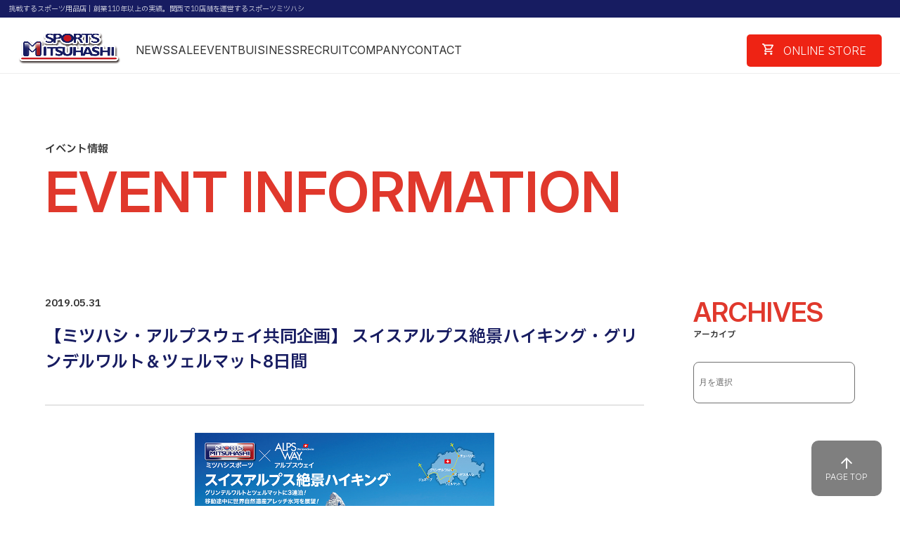

--- FILE ---
content_type: text/html; charset=UTF-8
request_url: https://www.3284.net/%E3%80%90%E3%83%9F%E3%83%84%E3%83%8F%E3%82%B7%E3%83%BB%E3%82%A2%E3%83%AB%E3%83%97%E3%82%B9%E3%82%A6%E3%82%A7%E3%82%A4%E5%85%B1%E5%90%8C%E4%BC%81%E7%94%BB%E3%80%91-%E3%82%B9%E3%82%A4%E3%82%B9%E3%82%A2/
body_size: 10320
content:

<!DOCTYPE html>
<html lang="ja">
<head>

<meta charset="UTF-8">
<meta name="viewport" content="width=device-width, initial-scale=1.0">
<link rel="shortcut icon" href="https://www.3284.net/wp-content/themes/mitsuhashi/assets/img/common/favicon.ico">
<link rel="stylesheet" href="https://www.3284.net/wp-content/themes/mitsuhashi/assets/css/style.css">
<link rel="stylesheet" href="https://www.3284.net/wp-content/themes/mitsuhashi/assets/css/swiper-bundle.min.css">
<link rel="stylesheet" href="https://www.3284.net/wp-content/themes/mitsuhashi/assets/css/slick.css">
<link rel="stylesheet" href="https://www.3284.net/wp-content/themes/mitsuhashi/assets/css/under.css">
<!--Google マテリアル-->
<link rel="preconnect" href="https://fonts.googleapis.com">
<link rel="stylesheet" href="https://fonts.googleapis.com/css2?family=Material+Symbols+Outlined:opsz,wght,FILL,GRAD@20..48,100..700,0..1,-50..200&icon_names=chevron_right" />
<!--Google fonts-->
<link rel="preconnect" href="https://fonts.googleapis.com">
<link rel="preconnect" href="https://fonts.gstatic.com" crossorigin>
<link href="https://fonts.googleapis.com/css2?family=IBM+Plex+Sans+JP:wght@100;200;300;400;500;600;700&family=Inter:ital,opsz,wght@0,14..32,100..900;1,14..32,100..900&display=swap" rel="stylesheet">
<!-- Material Icons 全バージョン読み込み -->
<link href="https://fonts.googleapis.com/icon?family=Material+Icons" rel="stylesheet">
<link href="https://fonts.googleapis.com/icon?family=Material+Icons+Outlined" rel="stylesheet">
<link href="https://fonts.googleapis.com/icon?family=Material+Icons+Round" rel="stylesheet">
<link href="https://fonts.googleapis.com/icon?family=Material+Icons+Sharp" rel="stylesheet">
<link href="https://fonts.googleapis.com/icon?family=Material+Icons+Two+Tone" rel="stylesheet">
<link rel="stylesheet" href="https://fonts.googleapis.com/css2?family=Material+Symbols+Outlined:opsz,wght,FILL,GRAD@20..48,100..700,0..1,-50..200&icon_names=keyboard_arrow_down" />

<meta name='robots' content='max-image-preview:large' />
<link rel="alternate" type="application/rss+xml" title="スポーツミツハシ｜京都・奈良でシェアNo1のスポーツ用品店 &raquo; 【ミツハシ・アルプスウェイ共同企画】 スイスアルプス絶景ハイキング・グリンデルワルト＆ツェルマット8日間 のコメントのフィード" href="https://www.3284.net/%e3%80%90%e3%83%9f%e3%83%84%e3%83%8f%e3%82%b7%e3%83%bb%e3%82%a2%e3%83%ab%e3%83%97%e3%82%b9%e3%82%a6%e3%82%a7%e3%82%a4%e5%85%b1%e5%90%8c%e4%bc%81%e7%94%bb%e3%80%91-%e3%82%b9%e3%82%a4%e3%82%b9%e3%82%a2/feed/" />

<!-- SEO SIMPLE PACK 3.6.2 -->
<title>【ミツハシ・アルプスウェイ共同企画】 スイスアルプス絶景ハイキング・グリンデルワルト＆ツェルマット8日間 | スポーツミツハシ｜京都・奈良でシェアNo1のスポーツ用品店</title>
<meta name="description" content="【こちらのイベントは終了しました】 　 ミツハシと海外ハイキング専門店 アルプスウェイの共同企画! 　 スイスの2大山岳リゾート アイガー直下のグリンデルワルトと マッターホルン山麓の ツェルマットに3連泊し、 コンパクトな日程でハイキング">
<link rel="canonical" href="https://www.3284.net/%e3%80%90%e3%83%9f%e3%83%84%e3%83%8f%e3%82%b7%e3%83%bb%e3%82%a2%e3%83%ab%e3%83%97%e3%82%b9%e3%82%a6%e3%82%a7%e3%82%a4%e5%85%b1%e5%90%8c%e4%bc%81%e7%94%bb%e3%80%91-%e3%82%b9%e3%82%a4%e3%82%b9%e3%82%a2/">
<meta property="og:locale" content="ja_JP">
<meta property="og:type" content="article">
<meta property="og:image" content="https://www.3284.net/wp-content/uploads/2019/05/mitsuhashi_alpsway_2019-1HP.jpg">
<meta property="og:title" content="【ミツハシ・アルプスウェイ共同企画】 スイスアルプス絶景ハイキング・グリンデルワルト＆ツェルマット8日間 | スポーツミツハシ｜京都・奈良でシェアNo1のスポーツ用品店">
<meta property="og:description" content="【こちらのイベントは終了しました】 　 ミツハシと海外ハイキング専門店 アルプスウェイの共同企画! 　 スイスの2大山岳リゾート アイガー直下のグリンデルワルトと マッターホルン山麓の ツェルマットに3連泊し、 コンパクトな日程でハイキング">
<meta property="og:url" content="https://www.3284.net/%e3%80%90%e3%83%9f%e3%83%84%e3%83%8f%e3%82%b7%e3%83%bb%e3%82%a2%e3%83%ab%e3%83%97%e3%82%b9%e3%82%a6%e3%82%a7%e3%82%a4%e5%85%b1%e5%90%8c%e4%bc%81%e7%94%bb%e3%80%91-%e3%82%b9%e3%82%a4%e3%82%b9%e3%82%a2/">
<meta property="og:site_name" content="スポーツミツハシ｜京都・奈良でシェアNo1のスポーツ用品店">
<meta name="twitter:card" content="summary">
<!-- / SEO SIMPLE PACK -->

<script type="text/javascript">
window._wpemojiSettings = {"baseUrl":"https:\/\/s.w.org\/images\/core\/emoji\/14.0.0\/72x72\/","ext":".png","svgUrl":"https:\/\/s.w.org\/images\/core\/emoji\/14.0.0\/svg\/","svgExt":".svg","source":{"concatemoji":"https:\/\/www.3284.net\/wp-includes\/js\/wp-emoji-release.min.js"}};
/*! This file is auto-generated */
!function(e,a,t){var n,r,o,i=a.createElement("canvas"),p=i.getContext&&i.getContext("2d");function s(e,t){var a=String.fromCharCode,e=(p.clearRect(0,0,i.width,i.height),p.fillText(a.apply(this,e),0,0),i.toDataURL());return p.clearRect(0,0,i.width,i.height),p.fillText(a.apply(this,t),0,0),e===i.toDataURL()}function c(e){var t=a.createElement("script");t.src=e,t.defer=t.type="text/javascript",a.getElementsByTagName("head")[0].appendChild(t)}for(o=Array("flag","emoji"),t.supports={everything:!0,everythingExceptFlag:!0},r=0;r<o.length;r++)t.supports[o[r]]=function(e){if(p&&p.fillText)switch(p.textBaseline="top",p.font="600 32px Arial",e){case"flag":return s([127987,65039,8205,9895,65039],[127987,65039,8203,9895,65039])?!1:!s([55356,56826,55356,56819],[55356,56826,8203,55356,56819])&&!s([55356,57332,56128,56423,56128,56418,56128,56421,56128,56430,56128,56423,56128,56447],[55356,57332,8203,56128,56423,8203,56128,56418,8203,56128,56421,8203,56128,56430,8203,56128,56423,8203,56128,56447]);case"emoji":return!s([129777,127995,8205,129778,127999],[129777,127995,8203,129778,127999])}return!1}(o[r]),t.supports.everything=t.supports.everything&&t.supports[o[r]],"flag"!==o[r]&&(t.supports.everythingExceptFlag=t.supports.everythingExceptFlag&&t.supports[o[r]]);t.supports.everythingExceptFlag=t.supports.everythingExceptFlag&&!t.supports.flag,t.DOMReady=!1,t.readyCallback=function(){t.DOMReady=!0},t.supports.everything||(n=function(){t.readyCallback()},a.addEventListener?(a.addEventListener("DOMContentLoaded",n,!1),e.addEventListener("load",n,!1)):(e.attachEvent("onload",n),a.attachEvent("onreadystatechange",function(){"complete"===a.readyState&&t.readyCallback()})),(e=t.source||{}).concatemoji?c(e.concatemoji):e.wpemoji&&e.twemoji&&(c(e.twemoji),c(e.wpemoji)))}(window,document,window._wpemojiSettings);
</script>
<style type="text/css">
img.wp-smiley,
img.emoji {
	display: inline !important;
	border: none !important;
	box-shadow: none !important;
	height: 1em !important;
	width: 1em !important;
	margin: 0 0.07em !important;
	vertical-align: -0.1em !important;
	background: none !important;
	padding: 0 !important;
}
</style>
	<link rel='stylesheet' id='wp-block-library-css' href='https://www.3284.net/wp-includes/css/dist/block-library/style.min.css' type='text/css' media='all' />
<link rel='stylesheet' id='classic-theme-styles-css' href='https://www.3284.net/wp-includes/css/classic-themes.min.css' type='text/css' media='all' />
<style id='global-styles-inline-css' type='text/css'>
body{--wp--preset--color--black: #000000;--wp--preset--color--cyan-bluish-gray: #abb8c3;--wp--preset--color--white: #ffffff;--wp--preset--color--pale-pink: #f78da7;--wp--preset--color--vivid-red: #cf2e2e;--wp--preset--color--luminous-vivid-orange: #ff6900;--wp--preset--color--luminous-vivid-amber: #fcb900;--wp--preset--color--light-green-cyan: #7bdcb5;--wp--preset--color--vivid-green-cyan: #00d084;--wp--preset--color--pale-cyan-blue: #8ed1fc;--wp--preset--color--vivid-cyan-blue: #0693e3;--wp--preset--color--vivid-purple: #9b51e0;--wp--preset--gradient--vivid-cyan-blue-to-vivid-purple: linear-gradient(135deg,rgba(6,147,227,1) 0%,rgb(155,81,224) 100%);--wp--preset--gradient--light-green-cyan-to-vivid-green-cyan: linear-gradient(135deg,rgb(122,220,180) 0%,rgb(0,208,130) 100%);--wp--preset--gradient--luminous-vivid-amber-to-luminous-vivid-orange: linear-gradient(135deg,rgba(252,185,0,1) 0%,rgba(255,105,0,1) 100%);--wp--preset--gradient--luminous-vivid-orange-to-vivid-red: linear-gradient(135deg,rgba(255,105,0,1) 0%,rgb(207,46,46) 100%);--wp--preset--gradient--very-light-gray-to-cyan-bluish-gray: linear-gradient(135deg,rgb(238,238,238) 0%,rgb(169,184,195) 100%);--wp--preset--gradient--cool-to-warm-spectrum: linear-gradient(135deg,rgb(74,234,220) 0%,rgb(151,120,209) 20%,rgb(207,42,186) 40%,rgb(238,44,130) 60%,rgb(251,105,98) 80%,rgb(254,248,76) 100%);--wp--preset--gradient--blush-light-purple: linear-gradient(135deg,rgb(255,206,236) 0%,rgb(152,150,240) 100%);--wp--preset--gradient--blush-bordeaux: linear-gradient(135deg,rgb(254,205,165) 0%,rgb(254,45,45) 50%,rgb(107,0,62) 100%);--wp--preset--gradient--luminous-dusk: linear-gradient(135deg,rgb(255,203,112) 0%,rgb(199,81,192) 50%,rgb(65,88,208) 100%);--wp--preset--gradient--pale-ocean: linear-gradient(135deg,rgb(255,245,203) 0%,rgb(182,227,212) 50%,rgb(51,167,181) 100%);--wp--preset--gradient--electric-grass: linear-gradient(135deg,rgb(202,248,128) 0%,rgb(113,206,126) 100%);--wp--preset--gradient--midnight: linear-gradient(135deg,rgb(2,3,129) 0%,rgb(40,116,252) 100%);--wp--preset--duotone--dark-grayscale: url('#wp-duotone-dark-grayscale');--wp--preset--duotone--grayscale: url('#wp-duotone-grayscale');--wp--preset--duotone--purple-yellow: url('#wp-duotone-purple-yellow');--wp--preset--duotone--blue-red: url('#wp-duotone-blue-red');--wp--preset--duotone--midnight: url('#wp-duotone-midnight');--wp--preset--duotone--magenta-yellow: url('#wp-duotone-magenta-yellow');--wp--preset--duotone--purple-green: url('#wp-duotone-purple-green');--wp--preset--duotone--blue-orange: url('#wp-duotone-blue-orange');--wp--preset--font-size--small: 13px;--wp--preset--font-size--medium: 20px;--wp--preset--font-size--large: 36px;--wp--preset--font-size--x-large: 42px;--wp--preset--spacing--20: 0.44rem;--wp--preset--spacing--30: 0.67rem;--wp--preset--spacing--40: 1rem;--wp--preset--spacing--50: 1.5rem;--wp--preset--spacing--60: 2.25rem;--wp--preset--spacing--70: 3.38rem;--wp--preset--spacing--80: 5.06rem;}:where(.is-layout-flex){gap: 0.5em;}body .is-layout-flow > .alignleft{float: left;margin-inline-start: 0;margin-inline-end: 2em;}body .is-layout-flow > .alignright{float: right;margin-inline-start: 2em;margin-inline-end: 0;}body .is-layout-flow > .aligncenter{margin-left: auto !important;margin-right: auto !important;}body .is-layout-constrained > .alignleft{float: left;margin-inline-start: 0;margin-inline-end: 2em;}body .is-layout-constrained > .alignright{float: right;margin-inline-start: 2em;margin-inline-end: 0;}body .is-layout-constrained > .aligncenter{margin-left: auto !important;margin-right: auto !important;}body .is-layout-constrained > :where(:not(.alignleft):not(.alignright):not(.alignfull)){max-width: var(--wp--style--global--content-size);margin-left: auto !important;margin-right: auto !important;}body .is-layout-constrained > .alignwide{max-width: var(--wp--style--global--wide-size);}body .is-layout-flex{display: flex;}body .is-layout-flex{flex-wrap: wrap;align-items: center;}body .is-layout-flex > *{margin: 0;}:where(.wp-block-columns.is-layout-flex){gap: 2em;}.has-black-color{color: var(--wp--preset--color--black) !important;}.has-cyan-bluish-gray-color{color: var(--wp--preset--color--cyan-bluish-gray) !important;}.has-white-color{color: var(--wp--preset--color--white) !important;}.has-pale-pink-color{color: var(--wp--preset--color--pale-pink) !important;}.has-vivid-red-color{color: var(--wp--preset--color--vivid-red) !important;}.has-luminous-vivid-orange-color{color: var(--wp--preset--color--luminous-vivid-orange) !important;}.has-luminous-vivid-amber-color{color: var(--wp--preset--color--luminous-vivid-amber) !important;}.has-light-green-cyan-color{color: var(--wp--preset--color--light-green-cyan) !important;}.has-vivid-green-cyan-color{color: var(--wp--preset--color--vivid-green-cyan) !important;}.has-pale-cyan-blue-color{color: var(--wp--preset--color--pale-cyan-blue) !important;}.has-vivid-cyan-blue-color{color: var(--wp--preset--color--vivid-cyan-blue) !important;}.has-vivid-purple-color{color: var(--wp--preset--color--vivid-purple) !important;}.has-black-background-color{background-color: var(--wp--preset--color--black) !important;}.has-cyan-bluish-gray-background-color{background-color: var(--wp--preset--color--cyan-bluish-gray) !important;}.has-white-background-color{background-color: var(--wp--preset--color--white) !important;}.has-pale-pink-background-color{background-color: var(--wp--preset--color--pale-pink) !important;}.has-vivid-red-background-color{background-color: var(--wp--preset--color--vivid-red) !important;}.has-luminous-vivid-orange-background-color{background-color: var(--wp--preset--color--luminous-vivid-orange) !important;}.has-luminous-vivid-amber-background-color{background-color: var(--wp--preset--color--luminous-vivid-amber) !important;}.has-light-green-cyan-background-color{background-color: var(--wp--preset--color--light-green-cyan) !important;}.has-vivid-green-cyan-background-color{background-color: var(--wp--preset--color--vivid-green-cyan) !important;}.has-pale-cyan-blue-background-color{background-color: var(--wp--preset--color--pale-cyan-blue) !important;}.has-vivid-cyan-blue-background-color{background-color: var(--wp--preset--color--vivid-cyan-blue) !important;}.has-vivid-purple-background-color{background-color: var(--wp--preset--color--vivid-purple) !important;}.has-black-border-color{border-color: var(--wp--preset--color--black) !important;}.has-cyan-bluish-gray-border-color{border-color: var(--wp--preset--color--cyan-bluish-gray) !important;}.has-white-border-color{border-color: var(--wp--preset--color--white) !important;}.has-pale-pink-border-color{border-color: var(--wp--preset--color--pale-pink) !important;}.has-vivid-red-border-color{border-color: var(--wp--preset--color--vivid-red) !important;}.has-luminous-vivid-orange-border-color{border-color: var(--wp--preset--color--luminous-vivid-orange) !important;}.has-luminous-vivid-amber-border-color{border-color: var(--wp--preset--color--luminous-vivid-amber) !important;}.has-light-green-cyan-border-color{border-color: var(--wp--preset--color--light-green-cyan) !important;}.has-vivid-green-cyan-border-color{border-color: var(--wp--preset--color--vivid-green-cyan) !important;}.has-pale-cyan-blue-border-color{border-color: var(--wp--preset--color--pale-cyan-blue) !important;}.has-vivid-cyan-blue-border-color{border-color: var(--wp--preset--color--vivid-cyan-blue) !important;}.has-vivid-purple-border-color{border-color: var(--wp--preset--color--vivid-purple) !important;}.has-vivid-cyan-blue-to-vivid-purple-gradient-background{background: var(--wp--preset--gradient--vivid-cyan-blue-to-vivid-purple) !important;}.has-light-green-cyan-to-vivid-green-cyan-gradient-background{background: var(--wp--preset--gradient--light-green-cyan-to-vivid-green-cyan) !important;}.has-luminous-vivid-amber-to-luminous-vivid-orange-gradient-background{background: var(--wp--preset--gradient--luminous-vivid-amber-to-luminous-vivid-orange) !important;}.has-luminous-vivid-orange-to-vivid-red-gradient-background{background: var(--wp--preset--gradient--luminous-vivid-orange-to-vivid-red) !important;}.has-very-light-gray-to-cyan-bluish-gray-gradient-background{background: var(--wp--preset--gradient--very-light-gray-to-cyan-bluish-gray) !important;}.has-cool-to-warm-spectrum-gradient-background{background: var(--wp--preset--gradient--cool-to-warm-spectrum) !important;}.has-blush-light-purple-gradient-background{background: var(--wp--preset--gradient--blush-light-purple) !important;}.has-blush-bordeaux-gradient-background{background: var(--wp--preset--gradient--blush-bordeaux) !important;}.has-luminous-dusk-gradient-background{background: var(--wp--preset--gradient--luminous-dusk) !important;}.has-pale-ocean-gradient-background{background: var(--wp--preset--gradient--pale-ocean) !important;}.has-electric-grass-gradient-background{background: var(--wp--preset--gradient--electric-grass) !important;}.has-midnight-gradient-background{background: var(--wp--preset--gradient--midnight) !important;}.has-small-font-size{font-size: var(--wp--preset--font-size--small) !important;}.has-medium-font-size{font-size: var(--wp--preset--font-size--medium) !important;}.has-large-font-size{font-size: var(--wp--preset--font-size--large) !important;}.has-x-large-font-size{font-size: var(--wp--preset--font-size--x-large) !important;}
.wp-block-navigation a:where(:not(.wp-element-button)){color: inherit;}
:where(.wp-block-columns.is-layout-flex){gap: 2em;}
.wp-block-pullquote{font-size: 1.5em;line-height: 1.6;}
</style>
<link rel='stylesheet' id='ez-toc-css' href='https://www.3284.net/wp-content/plugins/easy-table-of-contents/assets/css/screen.min.css' type='text/css' media='all' />
<style id='ez-toc-inline-css' type='text/css'>
div#ez-toc-container .ez-toc-title {font-size: 120%;}div#ez-toc-container .ez-toc-title {font-weight: 500;}div#ez-toc-container ul li {font-size: 95%;}div#ez-toc-container ul li {font-weight: 500;}div#ez-toc-container nav ul ul li {font-size: 90%;}
</style>
<script type='text/javascript' src='https://www.3284.net/wp-includes/js/jquery/jquery.min.js' id='jquery-core-js'></script>
<script type='text/javascript' src='https://www.3284.net/wp-includes/js/jquery/jquery-migrate.min.js' id='jquery-migrate-js'></script>
<link rel="https://api.w.org/" href="https://www.3284.net/wp-json/" /><link rel="alternate" type="application/json" href="https://www.3284.net/wp-json/wp/v2/posts/3767" /><link rel="EditURI" type="application/rsd+xml" title="RSD" href="https://www.3284.net/xmlrpc.php?rsd" />
<link rel="wlwmanifest" type="application/wlwmanifest+xml" href="https://www.3284.net/wp-includes/wlwmanifest.xml" />
<link rel='shortlink' href='https://www.3284.net/?p=3767' />
<link rel="alternate" type="application/json+oembed" href="https://www.3284.net/wp-json/oembed/1.0/embed?url=https%3A%2F%2Fwww.3284.net%2F%25e3%2580%2590%25e3%2583%259f%25e3%2583%2584%25e3%2583%258f%25e3%2582%25b7%25e3%2583%25bb%25e3%2582%25a2%25e3%2583%25ab%25e3%2583%2597%25e3%2582%25b9%25e3%2582%25a6%25e3%2582%25a7%25e3%2582%25a4%25e5%2585%25b1%25e5%2590%258c%25e4%25bc%2581%25e7%2594%25bb%25e3%2580%2591-%25e3%2582%25b9%25e3%2582%25a4%25e3%2582%25b9%25e3%2582%25a2%2F" />
<link rel="alternate" type="text/xml+oembed" href="https://www.3284.net/wp-json/oembed/1.0/embed?url=https%3A%2F%2Fwww.3284.net%2F%25e3%2580%2590%25e3%2583%259f%25e3%2583%2584%25e3%2583%258f%25e3%2582%25b7%25e3%2583%25bb%25e3%2582%25a2%25e3%2583%25ab%25e3%2583%2597%25e3%2582%25b9%25e3%2582%25a6%25e3%2582%25a7%25e3%2582%25a4%25e5%2585%25b1%25e5%2590%258c%25e4%25bc%2581%25e7%2594%25bb%25e3%2580%2591-%25e3%2582%25b9%25e3%2582%25a4%25e3%2582%25b9%25e3%2582%25a2%2F&#038;format=xml" />
<link rel="icon" href="https://www.3284.net/wp-content/uploads/2018/02/cropped-favicon-32x32.png" sizes="32x32" />
<link rel="icon" href="https://www.3284.net/wp-content/uploads/2018/02/cropped-favicon-192x192.png" sizes="192x192" />
<link rel="apple-touch-icon" href="https://www.3284.net/wp-content/uploads/2018/02/cropped-favicon-180x180.png" />
<meta name="msapplication-TileImage" content="https://www.3284.net/wp-content/uploads/2018/02/cropped-favicon-270x270.png" />
</head>
<body>
<div id="topanker" style="width:100%; height:1px;"></div>
<div class="top-info-bar">
  <p>挑戦するスポーツ用品店｜創業110年以上の実績。関西で10店舗を運営するスポーツミツハシ</p>
</div>
<header id="header" class="header">
<div class="haeder-left"> <a href="/" class="header-logo">
  <img src="https://www.3284.net/wp-content/themes/mitsuhashi/assets/img/common/header-logo.png" alt="Sports Mitsuhashi" width="244" height="79"
  </a>
  <nav class="header-nav">
    <ul>
      <li><a href="https://www.3284.net/news/" class="en">NEWS</a></li>
      <li><a href="https://www.3284.net/category/sale-information/" class="en">SALE</a></li>
      <li><a href="https://www.3284.net/category/event//" class="en">EVENT</a></li>
      <li><a href="https://www.3284.net/business/" class="en">BUISINESS</a></li>
      <li><a href="https://www.3284.net/comingsoon/" class="en">RECRUIT</a></li>
      <li><a href="https://www.3284.net/company/" class="en">COMPANY</a></li>
      <li><a href="https://www.3284.net/contact-form/" class="en">CONTACT</a></li>
    </ul>
  </nav>
</div>
<div class="haeder-right">
<a href="https://3284shop.com/?utm_source=corp&utm_medium=corp&utm_campaign=corp" target="_blank" rel="noreferrer" class="btn__online" target="_blank"><img src="https://www.3284.net/wp-content/themes/mitsuhashi/assets/img/common/cart.svg" alt="" width="16" height="16"> ONLINE STORE</a>
<button id="js-hamburger" type="button" class="hamburger" aria-controls="navigation" aria-expanded="false" aria-label="メニューを開く"> <span class="hamburger__line"></span><span class="hamburger__line"></span><span class="hamburger__line"></span></button>
<div id="navigation" class="header__nav-area menu-overlay sp" aria-hidden="true">
  <nav class="accordion-nav">
    <ul class="global-navigation__list">
      <li class="has-submenu"><a href="https://www.3284.net/" class="accordion-toggle">店舗一覧</a>
        <ul class="submenu">
            <li><a href="https://www.3284.net/shopguide#kyoto-1">京都Brownie伊勢丹店</a></li>
            <li><a href="https://www.3284.net/shopguide#kyoto-2">京都フラッグシップストア</a></li>
            <li><a href="https://www.3284.net/shopguide#kyoto-3">襷-TASUKI-（陸上競技専門店）</a></li>
            <li><a href="https://www.3284.net/shopguide#kyoto-4">アルプラザ城陽店</a></li>
            <li><a href="https://www.3284.net/shopguide#kyoto-5">イオンモール高の原店</a></li>
            <li><a href="https://www.3284.net/shopguide#osaka-1">京都Brownie高槻阪急スクエア店</a></li>
            <li><a href="https://www.3284.net/shopguide#osaka-2">近鉄上本町店</a></li>
            <li><a href="https://www.3284.net/shopguide#nara-1">イオンモール大和郡山店</a></li>
            <li><a href="https://www.3284.net/shopguide#shiga-1">フォレオ大津一里山店</a></li>
            <li><a href="https://www.3284.net/shopguide#hyogo-1">Well &#38; Fit 神戸阪急店</a></li>
            <li><a href="https://www.3284.net/shopguide#online-1">オンラインストア</a></li>
        </ul>
      </li>
    <li class="has-submenu"><a class="parent-a accordion-toggle" href="https://www.3284.net/">サービス</a>
        <ul class="submenu">
          <li><a href="https://3284shop.com/?utm_source=corp&utm_medium=corp&utm_campaign=corp" target="_blank" rel="noreferrer">オンラインストア</a></li>
          <li><a href="https://www.3284.net/sns/">公式SNS</a></li>
        </ul></li>
    <li class="has-submenu"><a class="parent-a accordion-toggle" href="https://www.3284.net/">企業情報</a>
        <ul class="submenu">
          <li><a href="https://www.3284.net/company#outline">企業情報</a></li>
          <li><a href="https://www.3284.net/company#philosophy">理念・ビジョン</a></li>
          <li><a href="https://www.3284.net/company#history">沿革</a></li>
        </ul></li>
    <li><a  class="parent-a" href="https://www.3284.net/comingsoon/">採用情報</a></li>
    <li class="has-submenu"><a class="accordion-toggle" href="https://www.3284.net/">お知らせ</a>
        <ul class="submenu">
          <li><a href="https://www.3284.net/news/">お知らせ</a></li>
          <li><a href="https://www.3284.net/category/sale-information/">セール情報</a></li>
          <li><a href="https://www.3284.net/category/event/">イベント情報</a></li>
        </ul></li>
    <li><a  class="parent-a" href="https://www.3284.net/contact-form/">お問い合わせ</a></li>
    </ul>
  </nav>
  <div class="sns-banner__list">
    <p class="sns-banner__title">スポーツミツハシ公式SNSアカウント</p>
    <ul class="">
      <li><a href="https://x.com/Sports3284?ref_src=twsrc%5Egoogle%7Ctwcamp%5Eserp%7Ctwgr%5Eauthor" class="sns-link" target="_blank"><img src="https://www.3284.net/wp-content/themes/mitsuhashi/assets/img/common/icon-x.png" alt="" width="78" height="78"></a></li>
      <li><a href="https://www.instagram.com/3284_sports.mitsuhashi/" class="sns-link" target="_blank"><img src="https://www.3284.net/wp-content/themes/mitsuhashi/assets/img/common/icon-instagram.png" alt="" width="87" height="87"></a></li>
      <li><a href="https://page.line.me/594ynhfh" class="sns-link" target="_blank"><img src="https://www.3284.net/wp-content/themes/mitsuhashi/assets/img/common/icon-line.png" alt="" width="78" height="78"></a></li>
      <li><a href="https://www.facebook.com/Sports3284/" class="sns-link" target="_blank"><img src="https://www.3284.net/wp-content/themes/mitsuhashi/assets/img/common/icon-facebook.png" alt="" width="85" height="85"></a></li>
    </ul>
  </div>
</div>
</header>
<main role="main" class="news_under-detail arceria">
  <section class="under-mv inner">
    <h1 class="under-mv__title">イベント情報</h1>
  <p class="under-mv__title--en">EVENT INFORMATION</p>
</section>

  <section class="detail inner -s">
    <div class="detail__main">
      <div class="detail__title-box">
            <p class="date">
              <time datetime="2019-05-31">
                2019.05.31              </time>
            </p>
        <h1 class="detail__title">
          【ミツハシ・アルプスウェイ共同企画】 スイスアルプス絶景ハイキング・グリンデルワルト＆ツェルマット8日間        </h1>
      </div>
      <div class="content__picture">
                <img width="800" height="543" src="https://www.3284.net/wp-content/uploads/2019/05/mitsuhashi_alpsway_2019-1HP.jpg" class="attachment-post-thumbnail size-post-thumbnail wp-post-image" alt="" decoding="async" loading="lazy" srcset="https://www.3284.net/wp-content/uploads/2019/05/mitsuhashi_alpsway_2019-1HP.jpg 800w, https://www.3284.net/wp-content/uploads/2019/05/mitsuhashi_alpsway_2019-1HP-300x204.jpg 300w, https://www.3284.net/wp-content/uploads/2019/05/mitsuhashi_alpsway_2019-1HP-768x521.jpg 768w" sizes="(max-width: 800px) 100vw, 800px" />              </div>
      <div class="detail__contents">
                
<p class="has-text-color has-vivid-red-color"> <strong>【こちらのイベントは終了しました】</strong> </p>



<p>　</p>



<p>ミツハシと海外ハイキング専門店<br> アルプスウェイの共同企画! </p>



<p>　</p>



<p>スイスの2大山岳リゾート<br> アイガー直下のグリンデルワルトと<br> マッターホルン山麓の<br> ツェルマットに3連泊し、<br> コンパクトな日程でハイキングを<br> たっぷり楽しむ欲張りなプラン。</p>



<p>　</p>



<p>前半はアイガー、メンヒ、<br> ユングフラウ三山を眺めながら<br> 牧歌的な風景の中での<br> ハイキングを楽しんだり、<br> 観光客でにぎわう<br> ユングフラウヨッホ展望台の<br> 喧騒から離れ、<br> ベルナー・オーバーランドの名峰を<br> 360度パノラマに望む<br> シルトホルン展望台を訪れます。</p>



<p>　</p>



<p>後半のツェルマットでは、<br> 4000ｍ級の高峰がずらりと並ぶ<br> 各展望台を巡りながら、<br> 美峰マッターホルンを<br> 様々な角度から捉える<br> ハイキングで締めくくります。</p>



<p>　</p>



<p>移動途中に立ち寄る絶景ポイント、<br> 世界遺産アレッチ氷河を<br> 南側から見渡せる<br> エッギスホルン展望台も<br> 楽しみの一つです。</p>



<p>　</p>



<p>スイスの絶景を<br> たっぷりと満喫できる、<br> 初めての海外ハイキングにも<br> オススメのツアーです。</p>



<p>　</p>



<p>◆日程：<br> 　2019/7/9(火)～11(木)<br> ◆料金：420,000円(関空発)<br> ◆募集人数：12名限定<br> 　(空き状況残り4名) ※5/23現在<br> 　<br> 　<br> 【お問合せ・お申込み先】<br> アルプスウェイ　大阪支店<br> Tel: <a href="TEL:06-6347-8984">06-6347-8984</a><br> Fax：06-6347-8986</p>



<p>　</p>



<p>〒530-0002<br> 大阪府大阪市北区曽根崎新地2-3-13<br> 若杉大阪駅前ビル6Ｆ<br> e-mall： osaka@fellow-travel.co.jp﻿</p>
              </div>
      <a class="btn back_btn" href="https://www.3284.net/news">
          <div class="arrow">
            <img loading="lazy" src="https://www.3284.net/wp-content/themes/mitsuhashi/assets/img/index/arrow.svg" alt="" width="96" height="96">
          </div>一覧へ戻る</a> </div>
<div class="sidebar">
      
<div id="sidebar">
  
  <div class="archive sidebar-section">
    <h2 class="toggle" data-target="#archive-list"> <span class="en">ARCHIVES</span> <span class="ja">アーカイブ</span> </h2>
    <div class="news-tab-select2">
		<select id="news-tab-select2" onchange="if(this.value) location.href=this.value;">
		  <option value="">月を選択</option>
		  	<option value='https://www.3284.net/2026/01/'> 2026年1月 &nbsp;(6)</option>
	<option value='https://www.3284.net/2025/12/'> 2025年12月 &nbsp;(13)</option>
	<option value='https://www.3284.net/2025/11/'> 2025年11月 &nbsp;(16)</option>
	<option value='https://www.3284.net/2025/10/'> 2025年10月 &nbsp;(15)</option>
	<option value='https://www.3284.net/2025/09/'> 2025年9月 &nbsp;(11)</option>
	<option value='https://www.3284.net/2025/08/'> 2025年8月 &nbsp;(15)</option>
	<option value='https://www.3284.net/2025/07/'> 2025年7月 &nbsp;(14)</option>
	<option value='https://www.3284.net/2025/06/'> 2025年6月 &nbsp;(14)</option>
	<option value='https://www.3284.net/2025/05/'> 2025年5月 &nbsp;(10)</option>
	<option value='https://www.3284.net/2025/04/'> 2025年4月 &nbsp;(15)</option>
	<option value='https://www.3284.net/2025/03/'> 2025年3月 &nbsp;(13)</option>
	<option value='https://www.3284.net/2025/02/'> 2025年2月 &nbsp;(15)</option>
	<option value='https://www.3284.net/2025/01/'> 2025年1月 &nbsp;(12)</option>
	<option value='https://www.3284.net/2024/12/'> 2024年12月 &nbsp;(21)</option>
	<option value='https://www.3284.net/2024/11/'> 2024年11月 &nbsp;(24)</option>
	<option value='https://www.3284.net/2024/10/'> 2024年10月 &nbsp;(17)</option>
	<option value='https://www.3284.net/2024/09/'> 2024年9月 &nbsp;(18)</option>
	<option value='https://www.3284.net/2024/08/'> 2024年8月 &nbsp;(19)</option>
	<option value='https://www.3284.net/2024/07/'> 2024年7月 &nbsp;(11)</option>
	<option value='https://www.3284.net/2024/06/'> 2024年6月 &nbsp;(17)</option>
	<option value='https://www.3284.net/2024/05/'> 2024年5月 &nbsp;(18)</option>
	<option value='https://www.3284.net/2024/04/'> 2024年4月 &nbsp;(10)</option>
	<option value='https://www.3284.net/2024/03/'> 2024年3月 &nbsp;(25)</option>
	<option value='https://www.3284.net/2024/02/'> 2024年2月 &nbsp;(8)</option>
	<option value='https://www.3284.net/2024/01/'> 2024年1月 &nbsp;(15)</option>
	<option value='https://www.3284.net/2023/12/'> 2023年12月 &nbsp;(15)</option>
	<option value='https://www.3284.net/2023/11/'> 2023年11月 &nbsp;(12)</option>
	<option value='https://www.3284.net/2023/10/'> 2023年10月 &nbsp;(20)</option>
	<option value='https://www.3284.net/2023/09/'> 2023年9月 &nbsp;(14)</option>
	<option value='https://www.3284.net/2023/08/'> 2023年8月 &nbsp;(13)</option>
	<option value='https://www.3284.net/2023/07/'> 2023年7月 &nbsp;(13)</option>
	<option value='https://www.3284.net/2023/06/'> 2023年6月 &nbsp;(6)</option>
	<option value='https://www.3284.net/2023/05/'> 2023年5月 &nbsp;(12)</option>
	<option value='https://www.3284.net/2023/04/'> 2023年4月 &nbsp;(12)</option>
	<option value='https://www.3284.net/2023/03/'> 2023年3月 &nbsp;(18)</option>
	<option value='https://www.3284.net/2023/02/'> 2023年2月 &nbsp;(3)</option>
	<option value='https://www.3284.net/2023/01/'> 2023年1月 &nbsp;(6)</option>
	<option value='https://www.3284.net/2022/12/'> 2022年12月 &nbsp;(14)</option>
	<option value='https://www.3284.net/2022/11/'> 2022年11月 &nbsp;(13)</option>
	<option value='https://www.3284.net/2022/10/'> 2022年10月 &nbsp;(19)</option>
	<option value='https://www.3284.net/2022/09/'> 2022年9月 &nbsp;(14)</option>
	<option value='https://www.3284.net/2022/08/'> 2022年8月 &nbsp;(11)</option>
	<option value='https://www.3284.net/2022/07/'> 2022年7月 &nbsp;(14)</option>
	<option value='https://www.3284.net/2022/06/'> 2022年6月 &nbsp;(9)</option>
	<option value='https://www.3284.net/2022/05/'> 2022年5月 &nbsp;(9)</option>
	<option value='https://www.3284.net/2022/04/'> 2022年4月 &nbsp;(11)</option>
	<option value='https://www.3284.net/2022/03/'> 2022年3月 &nbsp;(7)</option>
	<option value='https://www.3284.net/2022/02/'> 2022年2月 &nbsp;(4)</option>
	<option value='https://www.3284.net/2022/01/'> 2022年1月 &nbsp;(3)</option>
	<option value='https://www.3284.net/2021/12/'> 2021年12月 &nbsp;(8)</option>
	<option value='https://www.3284.net/2021/11/'> 2021年11月 &nbsp;(4)</option>
	<option value='https://www.3284.net/2021/10/'> 2021年10月 &nbsp;(4)</option>
	<option value='https://www.3284.net/2021/09/'> 2021年9月 &nbsp;(4)</option>
	<option value='https://www.3284.net/2021/08/'> 2021年8月 &nbsp;(7)</option>
	<option value='https://www.3284.net/2021/07/'> 2021年7月 &nbsp;(7)</option>
	<option value='https://www.3284.net/2021/06/'> 2021年6月 &nbsp;(1)</option>
	<option value='https://www.3284.net/2021/04/'> 2021年4月 &nbsp;(13)</option>
	<option value='https://www.3284.net/2021/03/'> 2021年3月 &nbsp;(5)</option>
	<option value='https://www.3284.net/2021/02/'> 2021年2月 &nbsp;(3)</option>
	<option value='https://www.3284.net/2021/01/'> 2021年1月 &nbsp;(7)</option>
	<option value='https://www.3284.net/2020/12/'> 2020年12月 &nbsp;(4)</option>
	<option value='https://www.3284.net/2020/11/'> 2020年11月 &nbsp;(4)</option>
	<option value='https://www.3284.net/2020/10/'> 2020年10月 &nbsp;(10)</option>
	<option value='https://www.3284.net/2020/09/'> 2020年9月 &nbsp;(6)</option>
	<option value='https://www.3284.net/2020/08/'> 2020年8月 &nbsp;(4)</option>
	<option value='https://www.3284.net/2020/07/'> 2020年7月 &nbsp;(2)</option>
	<option value='https://www.3284.net/2020/06/'> 2020年6月 &nbsp;(3)</option>
	<option value='https://www.3284.net/2020/05/'> 2020年5月 &nbsp;(1)</option>
	<option value='https://www.3284.net/2020/04/'> 2020年4月 &nbsp;(2)</option>
	<option value='https://www.3284.net/2020/03/'> 2020年3月 &nbsp;(1)</option>
	<option value='https://www.3284.net/2020/02/'> 2020年2月 &nbsp;(9)</option>
	<option value='https://www.3284.net/2020/01/'> 2020年1月 &nbsp;(8)</option>
	<option value='https://www.3284.net/2019/12/'> 2019年12月 &nbsp;(6)</option>
	<option value='https://www.3284.net/2019/11/'> 2019年11月 &nbsp;(12)</option>
	<option value='https://www.3284.net/2019/10/'> 2019年10月 &nbsp;(12)</option>
	<option value='https://www.3284.net/2019/09/'> 2019年9月 &nbsp;(3)</option>
	<option value='https://www.3284.net/2019/08/'> 2019年8月 &nbsp;(7)</option>
	<option value='https://www.3284.net/2019/07/'> 2019年7月 &nbsp;(7)</option>
	<option value='https://www.3284.net/2019/06/'> 2019年6月 &nbsp;(2)</option>
	<option value='https://www.3284.net/2019/05/'> 2019年5月 &nbsp;(6)</option>
	<option value='https://www.3284.net/2019/04/'> 2019年4月 &nbsp;(5)</option>
	<option value='https://www.3284.net/2019/03/'> 2019年3月 &nbsp;(12)</option>
	<option value='https://www.3284.net/2019/02/'> 2019年2月 &nbsp;(5)</option>
	<option value='https://www.3284.net/2019/01/'> 2019年1月 &nbsp;(10)</option>
	<option value='https://www.3284.net/2018/12/'> 2018年12月 &nbsp;(6)</option>
	<option value='https://www.3284.net/2018/11/'> 2018年11月 &nbsp;(16)</option>
	<option value='https://www.3284.net/2018/10/'> 2018年10月 &nbsp;(13)</option>
	<option value='https://www.3284.net/2018/09/'> 2018年9月 &nbsp;(10)</option>
	<option value='https://www.3284.net/2018/08/'> 2018年8月 &nbsp;(6)</option>
	<option value='https://www.3284.net/2018/07/'> 2018年7月 &nbsp;(9)</option>
	<option value='https://www.3284.net/2018/06/'> 2018年6月 &nbsp;(12)</option>
	<option value='https://www.3284.net/2018/05/'> 2018年5月 &nbsp;(12)</option>
	<option value='https://www.3284.net/2018/04/'> 2018年4月 &nbsp;(8)</option>
	<option value='https://www.3284.net/2018/01/'> 2018年1月 &nbsp;(3)</option>
		</select>

    </div>
  </div>
</div>
    </div>
  </section>
  </section>
  </main>
<div class="pc floating-banner"> <a href="https://3284shop.com/?utm_source=corp&utm_medium=corp&utm_campaign=corp" class="btn__online" target="_blank" rel="noreferrer"><img src="https://www.3284.net/wp-content/themes/mitsuhashi/assets/img/common/cart.svg" alt="" width="16" height="16"> ONLINE<br>
  STORE</a> <a  href="https://3284shop.com/f/register?utm_source=corp&utm_medium=membership&utm_campaign=corp" class="btn__member" target="_blank" rel="noreferrer"><img src="https://www.3284.net/wp-content/themes/mitsuhashi/assets/img/common/mambership.svg" alt="" width="16" height="16"> MEMBER<br>
  SHIP</a> </div>
<div class="pc page-top"> <a href="#topanker" class="btn__top"><img src="https://www.3284.net/wp-content/themes/mitsuhashi/assets/img/common/arrow_upward.png" alt="" width="24" height="24"> PAGE TOP</a> </div>
<div class="sp floating-banner"> <a href="https://3284shop.com/?utm_source=corp&utm_medium=corp&utm_campaign=corp" class="btn__online" target="_blank" rel="noreferrer"><img src="https://www.3284.net/wp-content/themes/mitsuhashi/assets/img/common/cart.svg" alt="" width="16" height="16"> ONLINE STORE</a> <a href="https://3284shop.com/f/register?utm_source=corp&utm_medium=membership&utm_campaign=corp" class="btn__member" target="_blank"><img src="https://www.3284.net/wp-content/themes/mitsuhashi/assets/img/common/mambership.svg" alt="" width="16" height="16"> MEMBER SHIP</a> </div>
<footer>
  <div class="footer__contents inner">
    <div class="footer__lead"> <a href="/">ホーム</a> </div>
    <div class="footer-container">
      <div class="footer-nav">
        <div class="footer-column">
          <a href="https://www.3284.net/shopguide" class="footer__nav--title">店舗一覧</a>
          <ul>
            <li><a href="https://www.3284.net/shopguide#kyoto-1">Well&#38;Fit 京都伊勢丹店</a></li>
            <li><a href="https://www.3284.net/shopguide#kyoto-2">京都フラッグシップストア</a></li>
            <li><a href="https://www.3284.net/shopguide#kyoto-3">襷-TASUKI-（陸上競技専門店）</a></li>
            <li><a href="https://www.3284.net/shopguide#kyoto-4">アルプラザ城陽店</a></li>
            <li><a href="https://www.3284.net/shopguide#osaka-1">Well&#38;Fit 高槻阪急スクエア店</a></li>
            <li><a href="https://www.3284.net/shopguide#osaka-2">Well&#38;Fit 上本町店</a></li>
            <li><a href="https://www.3284.net/shopguide#nara-1">イオンモール大和郡山店</a></li>
            <li><a href="https://www.3284.net/shopguide#shiga-1">フォレオ大津一里山店</a></li>
            <li><a href="https://www.3284.net/shopguide#shiga-2">アルプラザ八日市店</a></li>
            <li><a href="https://www.3284.net/shopguide#hyogo-1">Well&#38;Fit 神戸阪急店</a></li>
            <li><a href="https://www.3284.net/shopguide#okayama-1">Run&#38;Fit 岡山天満屋店</a></li>
            <li><a href="https://www.3284.net/shopguide#online-1">オンラインストア</a></li>
          </ul>
        </div>
        <div class="footer-column">
          <p class="footer__nav--title">サービス</p>
          <ul>
            <li><a href="https://3284shop.com/?utm_source=corp&utm_medium=corp&utm_campaign=corp" target="_blank"  rel= noopener>オンラインストア</a></li>
            <li><a href="https://www.3284.net/sns/">公式SNS</a></li>
          </ul>
          <p class="footer__nav--title mt2">企業情報</p>
          <ul>
            <li><a href="https://www.3284.net/company#outline">企業情報</a></li>
            <li><a href="https://www.3284.net/company#philosophy">理念・ビジョン</a></li>
            <li><a href="https://www.3284.net/company#history">沿革</a></li>
          </ul>
          <!--p class="footer__nav--title mt2"><a href=""https://www.3284.net/comingsoon/>採用情報</a></p-->
        </div>
        <div class="footer-column">
          <p class="footer__nav--title">お知らせ</p>
          <ul>
            <li><a href="https://www.3284.net/news/">お知らせ</a></li>
            <li><a href="https://www.3284.net/category/sale-information/">セール情報</a></li>
            <li><a href="https://www.3284.net/category/event/">イベント情報</a></li>
          </ul>

          <p class="footer__nav--title mt2"><a href="https://www.3284.net/contact-form/">お問い合わせ</a></p>
        </div>
      </div>
      <div class="footer-column app-download">
        <div class="app__upper">
          <div class="app__logo"><img loading="lazy" src="https://www.3284.net/wp-content/themes/mitsuhashi/assets/img/common/app-icon.png" alt="" width="120" height="120"> </div>
          <div class="app__dl">
            <p class="app__dl--text">スポーツミツハシ公式アプリを<br>
              無料でダウンロード！</p>
            <div class="app__store"> <a class="google" href="https://play.google.com/store/apps/details?id=com.mitsuhashi.members&pli=1" target="_blank" rel="noreferrer"><img loading="lazy" src="https://www.3284.net/wp-content/themes/mitsuhashi/assets/img/common/google_play.svg" alt="" width="168" height="50"> </a> <a class="apple" href="https://apps.apple.com/us/app/%E3%82%B9%E3%83%9D%E3%83%BC%E3%83%84%E3%83%9F%E3%83%84%E3%83%8F%E3%82%B7%E5%85%AC%E5%BC%8F%E3%82%A2%E3%83%97%E3%83%AA/id1457921414?l=ja&ls=1" target="_blank" rel="noreferrer"><img loading="lazy" src="https://www.3284.net/wp-content/themes/mitsuhashi/assets/img/common/app_store.svg" alt="" width="150" height="50"> </a> </div>
          </div>
        </div>
        <p class="note">対象店舗にて会員証としてご利用いただけるだけでなく、最新のお知らせや、オンラインショップでのお買いものが便利にご利用いただけるアプリです。</p>
      </div>
    </div>
    <div class="footer-bottom">
      <div class="footer-logo"> <a href=""><img loading="lazy" src="https://www.3284.net/wp-content/themes/mitsuhashi/assets/img/common/footer-icon.png" alt="" width="195" height="64"> </a>
        <p class="footer__address">〒600-8405 京都市下京区万寿寺通高倉西入<br>
          万寿寺中之町78番地 THE GATE Karasuma 4階</p>
      </div>
      <div class="footer-social-icons">
        <div class="footer__icons">
          <p class="icons__text">スポーツミツハシ公式SNSアカウント</p>
          <ul class="icons__list">
            <li class="icons__item"><a href="https://x.com/Sports3284?ref_src=twsrc%5Egoogle%7Ctwcamp%5Eserp%7Ctwgr%5Eauthor" rel="noreferrer" target="_blank"><img loading="lazy" src="https://www.3284.net/wp-content/themes/mitsuhashi/assets/img/common/icon-x.png" alt="" width="31" height="31"> </a></li>
            <li class="icons__item"><a href="https://www.instagram.com/3284_sports.mitsuhashi/" rel="noreferrer" target="_blank"><img loading="lazy" src="https://www.3284.net/wp-content/themes/mitsuhashi/assets/img/common/icon-instagram.png" alt="" width="34" height="34"> </a></li>
            <li class="icons__item"><a href="https://page.line.me/594ynhfh" rel="noreferrer" target="_blank"><img loading="lazy" src="https://www.3284.net/wp-content/themes/mitsuhashi/assets/img/common/icon-line.png" alt="" width="31" height="31"> </a></li>
            <li class="icons__item"><a href="https://www.facebook.com/Sports3284/" rel="noreferrer" target="_blank"><img loading="lazy" src="https://www.3284.net/wp-content/themes/mitsuhashi/assets/img/common/icon-facebook.png" alt="" width="34" height="34"> </a></li>
          </ul>
        </div>
        <small>&#169;Sports House Mitsuhashi co.,Ltd.</small> </div>
    </div>
  </div>
</footer>
<script type="text/javascript" src="//code.jquery.com/jquery-1.11.0.min.js"></script>
<script type="text/javascript" src="//code.jquery.com/jquery-migrate-1.2.1.min.js"></script>
<script src="https://www.3284.net/wp-content/themes/mitsuhashi/assets//js/slick.min.js" defer></script>
<script src="https://www.3284.net/wp-content/themes/mitsuhashi/assets/js/swiper-bundle.min.js"></script>
<script src="https://unpkg.com/scroll-hint@latest/js/scroll-hint.min.js"></script>
<script src="https://www.3284.net/wp-content/themes/mitsuhashi/assets/js/common.js"></script>


	<script>$('.sale-slider').slick({
  slidesToShow: 4.2,
  slidesToScroll: 1,
  autoplay: true,
  autoplaySpeed: 3000,
  arrows: true,
  nextArrow: $('.slider-next'),
  infinite: true,
  responsive: [
    {
      breakpoint: 835,
      settings: {
        slidesToShow: 2.3
      }
    }
  ]
});</script>
</body>
</html>



--- FILE ---
content_type: image/svg+xml
request_url: https://www.3284.net/wp-content/themes/mitsuhashi/assets/img/common/google_play.svg
body_size: 2032
content:
<?xml version="1.0" encoding="UTF-8"?>
<svg id="artwork" xmlns="http://www.w3.org/2000/svg" width="135" height="40" version="1.1" viewBox="0 0 135 40">
  <!-- Generator: Adobe Illustrator 29.3.1, SVG Export Plug-In . SVG Version: 2.1.0 Build 151)  -->
  <defs>
    <style>
      .st0 {
        fill: #4285f4;
      }

      .st1 {
        fill: #a6a6a6;
      }

      .st2 {
        fill: #34a853;
      }

      .st3 {
        fill: #fbbc04;
      }

      .st4 {
        fill: #fff;
      }

      .st5 {
        fill: #ea4335;
      }
    </style>
  </defs>
  <g>
    <rect width="135" height="40" rx="5" ry="5"/>
    <path class="st1" d="M130,.8c2.3,0,4.2,1.9,4.2,4.2v30c0,2.3-1.9,4.2-4.2,4.2H5c-2.3,0-4.2-1.9-4.2-4.2V5C.8,2.7,2.7.8,5,.8h125M130,0H5C2.2,0,0,2.3,0,5v30c0,2.8,2.2,5,5,5h125c2.7,0,5-2.2,5-5V5C135,2.3,132.7,0,130,0h0Z"/>
    <path class="st4" d="M68.1,10.8c-2.4,0-4.3,1.8-4.3,4.3s1.9,4.3,4.3,4.3,4.3-1.8,4.3-4.3-1.9-4.3-4.3-4.3ZM68.1,17.6c-1.3,0-2.4-1.1-2.4-2.6s1.1-2.6,2.4-2.6,2.4,1,2.4,2.6-1.1,2.6-2.4,2.6ZM58.8,10.8c-2.4,0-4.3,1.8-4.3,4.3s1.9,4.3,4.3,4.3,4.3-1.8,4.3-4.3-1.9-4.3-4.3-4.3ZM58.8,17.6c-1.3,0-2.4-1.1-2.4-2.6s1.1-2.6,2.4-2.6,2.4,1,2.4,2.6-1.1,2.6-2.4,2.6ZM47.7,12.1v1.8h4.3c-.1,1-.5,1.8-1,2.3s-1.6,1.3-3.3,1.3c-2.7,0-4.7-2.1-4.7-4.8s2.1-4.8,4.7-4.8,2.5.6,3.3,1.3l1.3-1.3c-1.1-1-2.5-1.8-4.5-1.8-3.6,0-6.7,3-6.7,6.6s3.1,6.6,6.7,6.6,3.4-.6,4.6-1.9c1.2-1.2,1.6-2.9,1.6-4.2s0-.8,0-1.1h-6.1ZM93.1,13.5c-.4-1-1.4-2.7-3.6-2.7s-4,1.7-4,4.3,1.8,4.3,4.2,4.3,3.1-1.2,3.5-1.9l-1.4-1c-.5.7-1.1,1.2-2.1,1.2s-1.6-.4-2.1-1.3l5.7-2.4-.2-.5ZM87.3,14.9c0-1.6,1.3-2.5,2.2-2.5s1.4.4,1.6.9l-3.8,1.6ZM82.6,19h1.9V6.5h-1.9v12.5ZM79.6,11.7h0c-.4-.5-1.2-1-2.2-1-2.1,0-4.1,1.9-4.1,4.3s1.9,4.2,4.1,4.2,1.8-.5,2.2-1h0v.6c0,1.6-.9,2.5-2.3,2.5s-1.9-.8-2.1-1.5l-1.6.7c.5,1.1,1.7,2.5,3.8,2.5s4-1.3,4-4.4v-7.6h-1.8v.7ZM77.4,17.6c-1.3,0-2.4-1.1-2.4-2.6s1.1-2.6,2.4-2.6,2.3,1.1,2.3,2.6-1,2.6-2.3,2.6ZM101.8,6.5h-4.5v12.5h1.9v-4.7h2.6c2.1,0,4.1-1.5,4.1-3.9s-2-3.9-4.1-3.9ZM101.9,12.5h-2.7v-4.3h2.7c1.4,0,2.2,1.2,2.2,2.1s-.8,2.1-2.2,2.1ZM113.4,10.7c-1.4,0-2.8.6-3.3,1.9l1.7.7c.4-.7,1-.9,1.7-.9s1.9.6,2,1.6h0c-.3,0-1.1-.4-1.9-.4-1.8,0-3.6,1-3.6,2.8s1.5,2.8,3.1,2.8,1.9-.6,2.4-1.2h0v1h1.8v-4.8c0-2.2-1.7-3.5-3.8-3.5ZM113.2,17.6c-.6,0-1.5-.3-1.5-1.1s1.1-1.3,2-1.3,1.2.2,1.7.4c-.1,1.2-1.1,2-2.2,2ZM123.7,11l-2.1,5.4h0l-2.2-5.4h-2l3.3,7.6-1.9,4.2h1.9l5.1-11.8h-2.1ZM106.9,19h1.9V6.5h-1.9v12.5Z"/>
    <g>
      <path class="st5" d="M20.7,19.4l-10.6,11.3s0,0,0,0c.3,1.2,1.4,2.1,2.8,2.1s1-.1,1.5-.4h0s12-6.9,12-6.9l-5.6-6.1Z"/>
      <path class="st3" d="M31.5,17.5h0s-5.2-3-5.2-3l-5.8,5.2,5.8,5.8,5.1-3c.9-.5,1.5-1.4,1.5-2.5s-.6-2-1.5-2.5Z"/>
      <path class="st0" d="M10.1,9.3c0,.2,0,.5,0,.7v20c0,.3,0,.5,0,.7l11-11-11-10.4Z"/>
      <path class="st2" d="M20.8,20l5.5-5.5-12-6.9c-.4-.3-.9-.4-1.5-.4-1.3,0-2.5.9-2.8,2.1,0,0,0,0,0,0l10.7,10.7Z"/>
    </g>
  </g>
  <g>
    <path class="st4" d="M41.8,27c.7,0,6-.4,7.1-.4v.7c-.1,0-.2,0-.3,0-.5,0-.9,0-1.5.4-1.3.8-2.6,2.2-2.6,3.3s.9,1.9,3,2.2l-.3.6c-2.5-.4-3.4-1.3-3.4-2.8s1.2-2.7,2.8-3.7c-1,0-3.5.3-4.6.4,0,0-.1.1-.2.1v-.8ZM47.4,28.7c.4.3.9.8,1.2,1.2l-.3.3c-.2-.4-.8-.9-1.1-1.2l.3-.3ZM48.4,27.9c.4.3.9.8,1.2,1.2l-.3.3c-.2-.3-.7-.9-1.1-1.2l.3-.3Z"/>
    <path class="st4" d="M58,30.5v.6h-3.7v1.9c0,.4-.1.6-.4.7-.3.1-.9.1-1.8.1,0-.2-.2-.4-.3-.6.4,0,.8,0,1.1,0,.7,0,.8,0,.8-.3v-1.9h-3.7v-.6h3.7v-1.5h-3.1v-.6h3.1v-1.4c-1,.1-2,.2-2.9.3,0-.1,0-.4-.2-.5,2.1-.1,4.6-.4,5.9-.9l.5.5s0,0-.1,0,0,0,0,0c-.6.2-1.5.4-2.4.5,0,0,0,0-.2.1v1.4h3.2v.6h-3.2v1.5h3.7Z"/>
    <path class="st4" d="M60.5,26.4c0,0-.1.1-.3.1-.3,1.4-.5,3-.5,3.9s0,1.3.1,1.7c.2-.4.5-1.3.7-1.6l.4.4c-.4.9-.6,1.4-.7,1.8,0,.1,0,.3,0,.4s0,.2,0,.3h-.6c-.3-.7-.4-1.7-.4-2.9s.2-2.7.5-4.2l.9.2ZM66.1,32.8c-.3,0-.6,0-1,0-.6,0-1.2,0-1.6,0-1.1-.2-1.6-.7-1.6-1.4s.3-1.1.8-1.7l.6.2c-.4.5-.7.9-.7,1.4,0,1,1.5,1,2.4,1s.8,0,1.1,0v.6ZM62,27.5c1.1,0,2.6-.1,3.8-.3v.6c-1,.2-2.8.3-3.8.3v-.6Z"/>
    <path class="st4" d="M70.8,26.3h.6c0,1.6.2,4.9,3.7,7-.1.1-.4.3-.5.5-2.3-1.4-3.2-3.4-3.6-5.1-.6,2.3-1.8,4.1-3.6,5.1-.1-.1-.3-.3-.5-.4,1.9-1,3-2.9,3.6-5.4h.4c0-.3-.1-.7-.1-1.1h-2.2v-.6h2.2Z"/>
    <path class="st4" d="M75.6,27.8c.7,0,1.3,0,1.6-.1,0-.5,0-.8,0-1.6h.9c0,.2,0,.2-.2.2,0,.4,0,.9,0,1.2h.3c-.2.5-.3,1-.3,1.3,1-.9,2-1.5,2.7-1.5s1.2.6,1.2,1.6,0,.2,0,.3c0,.8-.1,1.9-.1,2.5s0,.8.4.8.8-.3,1.2-.6c0,.2,0,.5.1.7-.4.3-1,.6-1.4.6-.7,0-1-.4-1-1.3s.2-2.8.2-2.9c0-.8-.3-1.1-.7-1.1-.7,0-1.7.7-2.7,1.7,0,1.3,0,2.8,0,4h-.6c0-.5,0-3,0-3.5-.3.6-.9,1.4-1.6,2.1l-.3-.5c.7-.7,1.5-1.7,1.9-2.6,0-.3,0-.5,0-.8-.3,0-.9.1-1.6.1v-.6Z"/>
    <path class="st4" d="M90.7,33.1c-.7-.6-1.7-1.2-2.6-1.5,0,.3,0,.8-.1,1,0,.7-.7,1-1.5,1s-2-.5-2-1.4c0-.9.9-1.4,2-1.4.3,0,.7,0,1,0,0-.2,0-.4,0-.6,0-1.1-.1-3-.2-4.2h.9c0,.1,0,.2-.2.2,0,.2,0,1.4,0,1.6.6,0,1.8,0,2.9-.3v.6c-.9.2-2.2.2-2.9.3,0,.5,0,.7.1,2.5,1.1.3,2.2.9,3,1.5l-.4.6ZM86.4,31.3c-.8,0-1.4.4-1.4.9s.7.9,1.4.9,1.1-.2,1.1-.8,0-.6,0-.8c-.3-.1-.7-.1-1.1-.1Z"/>
    <path class="st4" d="M92.5,29c1.3-.4,2.9-.7,3.6-.7,1.3,0,2.1.7,2.1,2h0c0,1.7-1.3,2.8-3.8,3.5,0-.1-.3-.4-.4-.5,2.2-.5,3.5-1.6,3.5-2.9s-.4-1.4-1.4-1.4-2.1.3-3.1.7c0,0,0,.2-.2.2l-.3-.8ZM93.7,26c1.2.1,2.6.4,3.5.7l-.2.6c-.9-.3-2.3-.6-3.5-.7v-.6Z"/>
  </g>
</svg>